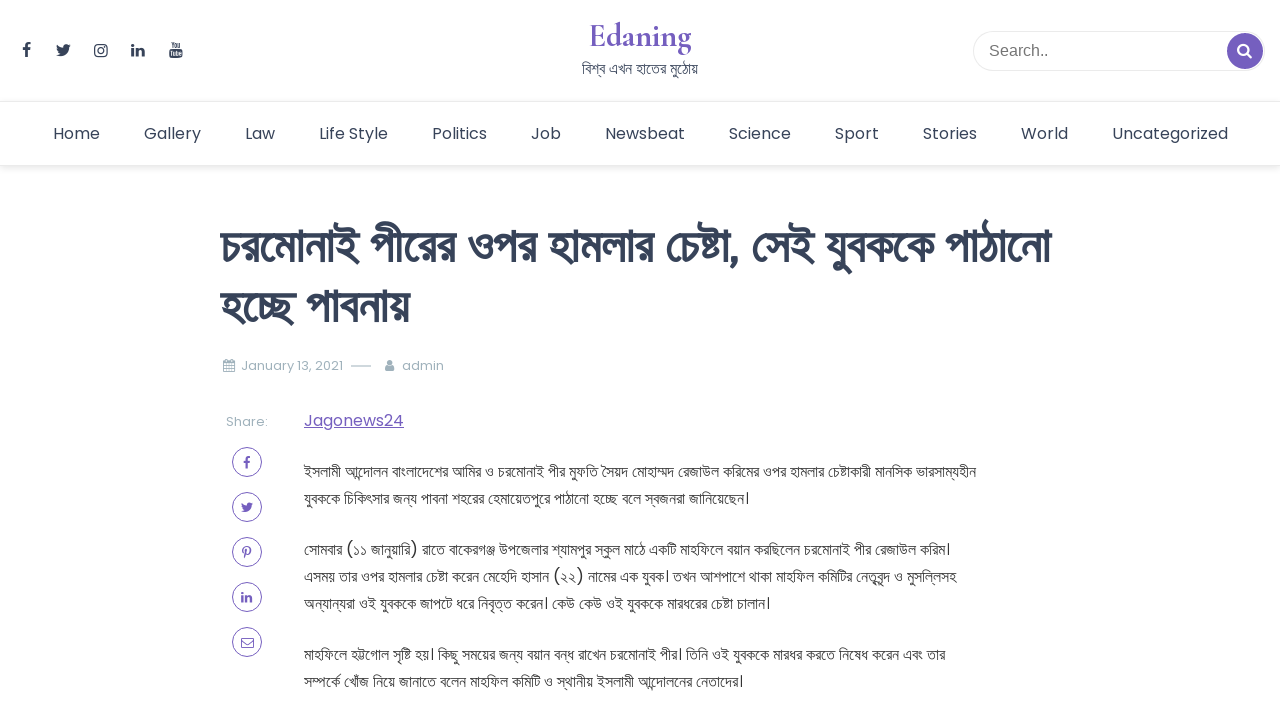

--- FILE ---
content_type: text/html; charset=UTF-8
request_url: https://edaning.com/%E0%A6%9A%E0%A6%B0%E0%A6%AE%E0%A7%8B%E0%A6%A8%E0%A6%BE%E0%A6%87-%E0%A6%AA%E0%A7%80%E0%A6%B0%E0%A7%87%E0%A6%B0-%E0%A6%93%E0%A6%AA%E0%A6%B0-%E0%A6%B9%E0%A6%BE%E0%A6%AE%E0%A6%B2%E0%A6%BE%E0%A6%B0/
body_size: 19342
content:
<!doctype html>
<html lang="en-US">

<head>
    <meta charset="UTF-8">
    <meta name="description" content="বিশ্ব এখন হাতের মুঠোয়">
    <meta name="viewport" content="width=device-width, initial-scale=1">
    <meta name="color-scheme" content="light">
    <link rel="profile" href="https://gmpg.org/xfn/11">

    <style id="jetpack-boost-critical-css">@media all{ol,ul{box-sizing:border-box}.screen-reader-text{border:0;clip:rect(1px,1px,1px,1px);clip-path:inset(50%);height:1px;margin:-1px;overflow:hidden;padding:0;position:absolute;width:1px;word-wrap:normal!important}:where(figure){margin:0 0 1em}@font-face{font-family:fontello;font-weight:400;font-style:normal}[class^=icon-]:before{font-family:fontello;font-style:normal;font-weight:400;speak:never;display:inline-block;text-decoration:inherit;width:1em;margin-right:.2em;text-align:center;font-variant:normal;text-transform:none;line-height:1em;margin-left:.2em;-webkit-font-smoothing:antialiased;-moz-osx-font-smoothing:grayscale}.icon-mail:before{content:""}.icon-up-open:before{content:""}.icon-search:before{content:""}.icon-user:before{content:""}.icon-calendar:before{content:""}.icon-facebook:before{content:""}.icon-linkedin:before{content:""}.icon-youtube-play:before{content:""}.icon-instagram:before{content:""}.icon-pinterest:before{content:""}.icon-twitter:before{content:""}html{line-height:1.5em!important;-webkit-text-size-adjust:100%}body{margin:0}h1{font-size:2em;margin:.67em 0}hr{box-sizing:content-box;height:0;overflow:visible}a{background-color:#fff0}strong{font-weight:bolder}img{border-style:none}button,input{font-family:inherit;font-size:100%;line-height:1.15;margin:0}button,input{overflow:visible}button{text-transform:none}[type=submit],button{-webkit-appearance:button}body,button,input{font-family:-apple-system,BlinkMacSystemFont,"Segoe UI",Roboto,Oxygen-Sans,Ubuntu,Cantarell,"Helvetica Neue",sans-serif;font-size:1rem;line-height:1.5}h1,h2,h5{clear:both}h1,h2,h5{font-family:"Playfair Display",sans-serif}h1,h2{margin:10px 0 20px 0}h5{margin:0 0 10px 0}h1{font-weight:600;font-size:3rem;line-height:1.25}h2{font-weight:600;font-size:2rem;line-height:1.35}h5{font-weight:600;font-size:1.35rem;line-height:1.25}p{margin-bottom:1.5em}i{font-style:italic}*,::after,::before{box-sizing:inherit}html{box-sizing:border-box}body{background:#fff}hr{background-color:#ccc;border:0;height:1px;margin-bottom:1.5em}ol,ul{margin:0 0 1.5em 2em;padding:0}ul{list-style:disc}ol{list-style:decimal}img{height:auto;max-width:100%}figure{margin:1em 0}button{border:1px solid;border-color:#ccc #ccc #bbb;border-radius:3px;background:#e6e6e6;color:rgb(0 0 0/.8);line-height:1;padding:10px 30px;width:auto}input[type=text]{color:var(--grey-color);border:1px solid #ccc;border-radius:3px;padding:3px}a{text-decoration:none;display:inline-block;vertical-align:top;color:var(--primary-color)}.main-navigation ul{margin:0;padding:0}.main-navigation li{position:relative;display:inline-block;margin-bottom:0}.main-navigation ul li a{display:block;padding:8px 20px;position:relative;z-index:99}.main-navigation li>a{position:relative}.menu-toggle{display:block}@media screen and (min-width:37.5em){.menu-toggle{display:none}}.screen-reader-text{border:0;clip:rect(1px,1px,1px,1px);clip-path:inset(50%);height:1px;margin:-1px;overflow:hidden;padding:0;position:absolute!important;width:1px;word-wrap:normal!important}iframe{max-width:100%}:root{--primary-color:#755fbf;--text-color:#333;--light-color:#ffffff;--dark-color:#374359;--grey-color:#a0b2bc}:after,:before{font-weight:600}.post-content article a{text-decoration:underline}.news-snippet a.readmore:after,.readmore{color:var(--primary-color)}.single-post .info .post-author,.single-post .info .post-author a,.single-post .info .post-date,.single-post .info .post-date a{color:var(--grey-color)}.header-layout-4 .social-links a,.main-navigation ul li a,.news-title a,.site-description,strong{color:var(--dark-color)}p{color:var(--text-color)}.news-snippet .info a,.news-snippet .info ul li,.news-snippet .info ul li a{color:var(--grey-color)}aside a{color:var(--dark-color)}.post-content article a,p a{color:var(--primary-color)}#scrollTop{background-color:var(--primary-color)}#nav-icon span{background-color:var(--dark-color)}#scrollTop{background-color:var(--primary-color)}#masthead{background-color:var(--light-color)}.sticky-top{position:absolute;left:0;right:0}input{width:100%}.container{max-width:1140px;margin:0 auto;padding:0 15px}.social-links{margin:0;padding:0;list-style:none;display:flex;flex-wrap:wrap}.social-links li{margin:0 15px 0 0!important}.social-links li:last-child{margin:0!important}header#masthead{background-size:cover;background-position:center;background-repeat:no-repeat}header .bottom-header .main-navigation ul li:first-child a{padding-left:0}.sticky-top{border-bottom:1px solid #00000014;box-shadow:0 2px 7px 0 rgb(0 0 0/10%);background:var(--light-color);z-index:100}.header-layout-4 .site-branding{width:auto;margin:0 auto;text-align:center}.header-layout-4 .main-navigation ul{text-align:center}.header-layout-4 .bottom-header .main-navigation ul li:first-child a{padding-left:20px}.header-layout-4 .bottom-header .site-branding{margin:0}.header-layout-4 form.header-search{margin:0 0 0 auto}.header-layout-4 .header-search,.header-layout-4 .site-branding,.header-layout-4 .social-links{width:33.3333%}.header-layout-4 .header-search input{float:right;width:70%}.header-wrapper .container{display:flex;justify-content:space-between;align-items:center}.site-branding{width:400px}.site-description,.site-title{margin:0;line-height:1.5}.site-description{margin-top:5px}.site-title{font-weight:700;line-height:1em}.site-title a{text-decoration:none}.menu-toggle{border:0!important;background:0 0!important;padding:0!important}.middle-header{padding:20px 0}.bottom-header{padding:10px 0;border-top:1px solid #00000014}.bottom-header .site-branding{display:none}.top-banner-section{display:flex}.top-banner-section img{width:100%}form.header-search{position:relative;width:250px}form.header-search input{border:1px solid #00000014;height:40px;padding:10px 15px;border-radius:1000px;padding-right:45px}form.header-search button{position:absolute;top:50%;transform:translateY(-50%);right:2px;bottom:0;padding:0;width:36px;height:36px;border-radius:1000px;background:no-repeat;border:none;background-color:var(--primary-color);color:var(--light-color)}.social-links li a{color:var(--light-color)}#nav-icon{width:26px;height:24px;position:relative;margin:10px auto;-webkit-transform:rotate(0);-moz-transform:rotate(0);-o-transform:rotate(0);transform:rotate(0)}#nav-icon span{display:block;position:absolute;height:2px;width:100%;opacity:1;left:0;-webkit-transform:rotate(0);-moz-transform:rotate(0);-o-transform:rotate(0);transform:rotate(0)}#nav-icon span:first-child{top:0}#nav-icon span:nth-child(2),#nav-icon span:nth-child(3){top:9px}#nav-icon span:nth-child(4){top:18px}h1.page-title{margin:0 0 20px 0;overflow-wrap:break-word}.list-inline>li{display:inline-block;vertical-align:middle}figure.feature-image{padding:0 0 20px 0}figure.feature-image img{width:100%}.info{font-size:.8rem;color:var(--grey-color);margin-bottom:7px}.info ul{margin:0}.info ul li{padding:0 15px 0 0;margin:0 0 8px}.info a{color:var(--grey-color)}.info .author-image{float:left;margin-right:10px}.list-inline{list-style:none;padding-left:0}.news-title{margin:0 0 15px 0}.row:after,.row:before{display:table;content:" ";clear:both}.row{margin-right:-15px;margin-left:-15px}.news-snippet{float:left;height:100%;width:100%;background-color:var(--light-color)}.news-snippet .summary{padding:20px;color:var(--text-color)}.news-snippet .featured-image{padding-left:0;padding-right:0;display:block}.news-snippet .featured-image img{width:100%;display:block}.news-snippet .summary{width:100%;float:left}.news-snippet a.readmore{display:block;position:relative;font-size:.85rem}.news-snippet a.readmore:after{content:"";font-family:fontello;margin:0 0 0 4px;font-size:13px}.detail-content .single-post article{display:flex;margin:0 0 1em}.detail-content .single-post article .inner-social{width:10%;padding:5px 30px 0 0}.detail-content .single-post article .inner-social .inner-social-share{position:sticky;top:40px}.detail-content .single-post article .inner-social .inner-social-share ul{text-align:center}.detail-content .single-post article .inner-social .inner-social-share ul li{display:block;margin:15px 0;padding:0}.detail-content .single-post article .inner-social .inner-social-share ul li a{border:1px solid var(--primary-color);width:30px;height:30px;border-radius:50%;line-height:30px}.detail-content .single-post article .inner-article-content{width:80%}.site-footer a{text-decoration:none;color:var(--dark-color)}.copyright-info{color:var(--dark-color);font-size:.85rem}.copyright-info a{text-decoration:underline}.page-title{color:var(--dark-color)}.inside-page{padding:50px 0}.inside-page .main-title{margin:0 0 30px}.full-width-view{max-width:840px;margin:0 auto}#scrollTop{display:none;opacity:.8;position:fixed;bottom:30px;right:30px;z-index:99;border:none;outline:0;color:#fff;padding:3px 6px 6px 6px;width:35px;height:35px;border-radius:4px}.single-post .post-author{position:relative;padding:0 15px 0 10px}.single-post .post-author:before{content:"";position:absolute;top:50%;transform:translateY(-50%);left:-20px;width:20px;height:1px;background-color:var(--grey-color)}.single-post .post-date{padding:0 25px 0 0}.related-posts{margin:50px 0 20px}.related-posts .news-snippet{border:1px solid #00000014;display:flex;margin-bottom:30px}.related-posts .news-snippet .featured-image{width:25%}.related-posts .news-snippet .featured-image img{height:100%;object-fit:cover}@media (max-width:991px){h1{font-size:2.5rem}h2{font-size:2rem}h5{font-size:1.15rem}.header-layout-4 .site-branding{display:none}.header-layout-4 .middle-header{border-bottom:1px solid #00000012;padding:10px 0}.header-layout-4 .site-branding,.header-layout-4 .social-links{width:auto}.header-layout-4 .header-search input{width:100%}.header-layout-4 form.header-search{width:140px}.header-layout-4 .main-navigation ul.menu,.header-layout-4 .site-branding{text-align:left}.bottom-header{padding:20px 0;border:0}.bottom-header .container{display:flex;flex-wrap:wrap;justify-content:space-between;align-items:center}.bottom-header .site-branding{display:block}.header-layout-4 .bottom-header .main-navigation ul li:first-child a,.main-navigation ul li a{padding:10px 0;width:100%}.main-navigation li{display:block}.main-navigation .menu{display:none;position:absolute;top:100%;left:0;right:0;box-shadow:0 0 10px 0 rgb(0 0 0/.1);padding:0 15px;z-index:99999;background-color:var(--light-color)}.menu-toggle{display:block}}@media (max-width:767px){.header-layout-4 .site-branding,.site-branding{width:250px}.site-title{font-size:2rem!important}form.header-search{width:140px}.copyright-info{margin-bottom:15px}.detail-content .single-post article{display:block;margin:0 0 1em}.detail-content .single-post article .inner-social{width:100%;margin:15px 0}.detail-content .single-post article .inner-social .inner-social-share ul{text-align:left}.detail-content .single-post article .inner-social .inner-social-share ul li{display:inline-block;margin:0 5px 0 0;padding:0;text-align:center}.detail-content .single-post article .inner-article-content{width:100%}}a{text-decoration:none}h1,h2,h5{color:#323d52}body #primary{margin-top:0!important}body .site-footer a{color:#323d52}body{font-family:Poppins}.post-content article a{word-break:break-word}.site-title{display:none}.copyright-info{display:none}.news-title a{font-size:60%;font-weight:700}.related-posts .news-title a{font-size:90%}.social-links a{color:red!important}.news-snippet{border-bottom-left-radius:20px}.news-snippet .featured-image{overflow:hidden}.related-posts .news-snippet{display:block}.related-posts .news-snippet .featured-image{width:100%;height:auto}.related-posts .news-snippet .featured-image img{display:inline}.related-posts .news-snippet{border:none;box-shadow:none}.full-width-view{max-width:1210px;margin:0}figure.feature-image{text-align:center}figure.feature-image img{width:100%}h1.page-title{font-size:30px;text-align:center}.info{font-size:1rem}.info ul{text-align:center}.post-holder .info ul{text-align:left}@media (min-width:768px){.detail-content .single-post article{border:1px solid #00000014;border-top:none;padding-bottom:20px}}aside.right-sidebar{position:sticky;top:0;overflow:hidden}#included-files-fie-on-wp-footer{display:none}}@media all{:root{--bs-font-sans-serif:system-ui,-apple-system,"Segoe UI",Roboto,"Helvetica Neue",Arial,"Noto Sans","Liberation Sans",sans-serif,"Apple Color Emoji","Segoe UI Emoji","Segoe UI Symbol","Noto Color Emoji";--bs-body-font-family:var(--bs-font-sans-serif);--bs-body-font-size:1rem;--bs-body-font-weight:400;--bs-body-line-height:1.5;--bs-body-color:#212529;--bs-body-bg:#fff}*{box-sizing:border-box}@media (prefers-reduced-motion:no-preference){:root{scroll-behavior:smooth}}body{margin:0;font-family:var(--bs-body-font-family);font-size:var(--bs-body-font-size);font-weight:var(--bs-body-font-weight);line-height:var(--bs-body-line-height);color:var(--bs-body-color);text-align:var(--bs-body-text-align);background-color:var(--bs-body-bg);-webkit-text-size-adjust:100%}hr{margin:1rem 0;color:inherit;background-color:currentColor;border:0;opacity:.25}hr:not([size]){height:1px}h1,h2,h5{margin-top:0;margin-bottom:.5rem;font-weight:500;line-height:1.2}h1{font-size:calc(1.375rem + 1.5vw)}@media (min-width:1200px){h1{font-size:2.5rem}}h2{font-size:calc(1.325rem + .9vw)}@media (min-width:1200px){h2{font-size:2rem}}h5{font-size:1.25rem}p{margin-top:0;margin-bottom:1rem}ol,ul{padding-left:2rem}ol,ul{margin-top:0;margin-bottom:1rem}strong{font-weight:bolder}a{color:#0d6efd;text-decoration:underline}figure{margin:0 0 1rem}img{vertical-align:middle}button{border-radius:0}button,input{margin:0;font-family:inherit;font-size:inherit;line-height:inherit}button{text-transform:none}[type=submit],button{-webkit-appearance:button}iframe{border:0}.list-inline{padding-left:0;list-style:none}.container{width:100%;padding-right:var(--bs-gutter-x,.75rem);padding-left:var(--bs-gutter-x,.75rem);margin-right:auto;margin-left:auto}@media (min-width:576px){.container{max-width:540px}}@media (min-width:768px){.container{max-width:720px}}@media (min-width:992px){.container{max-width:960px}}@media (min-width:1200px){.container{max-width:1140px}}@media (min-width:1400px){.container{max-width:1320px}}.row{--bs-gutter-x:1.5rem;--bs-gutter-y:0;display:flex;flex-wrap:wrap;margin-top:calc(var(--bs-gutter-y)*-1);margin-right:calc(var(--bs-gutter-x)*-.5);margin-left:calc(var(--bs-gutter-x)*-.5)}.row>*{flex-shrink:0;width:100%;max-width:100%;padding-right:calc(var(--bs-gutter-x)*.5);padding-left:calc(var(--bs-gutter-x)*.5);margin-top:var(--bs-gutter-y)}.col-12{flex:0 0 auto;width:100%}@media (min-width:768px){.col-md-4{flex:0 0 auto;width:33.33333333%}.col-md-8{flex:0 0 auto;width:66.66666667%}}.sticky-top{position:-webkit-sticky;position:sticky;top:0;z-index:1020}.d-flex{display:flex!important}.flex-row{flex-direction:row!important}.justify-content-between{justify-content:space-between!important}.mt-3{margin-top:1rem!important}}</style><meta name='robots' content='index, follow, max-image-preview:large, max-snippet:-1, max-video-preview:-1' />
	<style>img:is([sizes="auto" i], [sizes^="auto," i]) { contain-intrinsic-size: 3000px 1500px }</style>
	
	<!-- This site is optimized with the Yoast SEO plugin v25.6 - https://yoast.com/wordpress/plugins/seo/ -->
	<title>চরমোনাই পীরের ওপর হামলার চেষ্টা, সেই যুবককে পাঠানো হচ্ছে পাবনায় - Edaning</title>
	<meta name="description" content="বিশ্ব এখন হাতের মুঠোয়" />
	<link rel="canonical" href="https://edaning.com/চরমোনাই-পীরের-ওপর-হামলার/" />
	<meta property="og:locale" content="en_US" />
	<meta property="og:type" content="article" />
	<meta property="og:title" content="চরমোনাই পীরের ওপর হামলার চেষ্টা, সেই যুবককে পাঠানো হচ্ছে পাবনায় - Edaning" />
	<meta property="og:description" content="বিশ্ব এখন হাতের মুঠোয়" />
	<meta property="og:url" content="https://edaning.com/চরমোনাই-পীরের-ওপর-হামলার/" />
	<meta property="og:site_name" content="Edaning" />
	<meta property="article:published_time" content="2021-01-13T09:09:09+00:00" />
	<meta property="og:image" content="https://edaning.com/wp-content/uploads/2021/01/borisal-1-20210112220106-3.jpg" />
	<meta property="og:image:width" content="750" />
	<meta property="og:image:height" content="390" />
	<meta property="og:image:type" content="image/jpeg" />
	<meta name="author" content="admin" />
	<meta name="twitter:card" content="summary_large_image" />
	<meta name="twitter:label1" content="Written by" />
	<meta name="twitter:data1" content="admin" />
	<script data-jetpack-boost="ignore" type="application/ld+json" class="yoast-schema-graph">{"@context":"https://schema.org","@graph":[{"@type":"WebPage","@id":"https://edaning.com/%e0%a6%9a%e0%a6%b0%e0%a6%ae%e0%a7%8b%e0%a6%a8%e0%a6%be%e0%a6%87-%e0%a6%aa%e0%a7%80%e0%a6%b0%e0%a7%87%e0%a6%b0-%e0%a6%93%e0%a6%aa%e0%a6%b0-%e0%a6%b9%e0%a6%be%e0%a6%ae%e0%a6%b2%e0%a6%be%e0%a6%b0/","url":"https://edaning.com/%e0%a6%9a%e0%a6%b0%e0%a6%ae%e0%a7%8b%e0%a6%a8%e0%a6%be%e0%a6%87-%e0%a6%aa%e0%a7%80%e0%a6%b0%e0%a7%87%e0%a6%b0-%e0%a6%93%e0%a6%aa%e0%a6%b0-%e0%a6%b9%e0%a6%be%e0%a6%ae%e0%a6%b2%e0%a6%be%e0%a6%b0/","name":"চরমোনাই পীরের ওপর হামলার চেষ্টা, সেই যুবককে পাঠানো হচ্ছে পাবনায় - Edaning","isPartOf":{"@id":"https://edaning.com/#website"},"datePublished":"2021-01-13T09:09:09+00:00","author":{"@id":"https://edaning.com/#/schema/person/41058f1f41afe42c873f38d8e3a183bc"},"description":"বিশ্ব এখন হাতের মুঠোয়","breadcrumb":{"@id":"https://edaning.com/%e0%a6%9a%e0%a6%b0%e0%a6%ae%e0%a7%8b%e0%a6%a8%e0%a6%be%e0%a6%87-%e0%a6%aa%e0%a7%80%e0%a6%b0%e0%a7%87%e0%a6%b0-%e0%a6%93%e0%a6%aa%e0%a6%b0-%e0%a6%b9%e0%a6%be%e0%a6%ae%e0%a6%b2%e0%a6%be%e0%a6%b0/#breadcrumb"},"inLanguage":"en-US","potentialAction":[{"@type":"ReadAction","target":["https://edaning.com/%e0%a6%9a%e0%a6%b0%e0%a6%ae%e0%a7%8b%e0%a6%a8%e0%a6%be%e0%a6%87-%e0%a6%aa%e0%a7%80%e0%a6%b0%e0%a7%87%e0%a6%b0-%e0%a6%93%e0%a6%aa%e0%a6%b0-%e0%a6%b9%e0%a6%be%e0%a6%ae%e0%a6%b2%e0%a6%be%e0%a6%b0/"]}]},{"@type":"BreadcrumbList","@id":"https://edaning.com/%e0%a6%9a%e0%a6%b0%e0%a6%ae%e0%a7%8b%e0%a6%a8%e0%a6%be%e0%a6%87-%e0%a6%aa%e0%a7%80%e0%a6%b0%e0%a7%87%e0%a6%b0-%e0%a6%93%e0%a6%aa%e0%a6%b0-%e0%a6%b9%e0%a6%be%e0%a6%ae%e0%a6%b2%e0%a6%be%e0%a6%b0/#breadcrumb","itemListElement":[{"@type":"ListItem","position":1,"name":"Home","item":"https://edaning.com/"},{"@type":"ListItem","position":2,"name":"Blog","item":"https://edaning.com/blog/"},{"@type":"ListItem","position":3,"name":"চরমোনাই পীরের ওপর হামলার চেষ্টা, সেই যুবককে পাঠানো হচ্ছে পাবনায়"}]},{"@type":"WebSite","@id":"https://edaning.com/#website","url":"https://edaning.com/","name":"Edaning","description":"বিশ্ব এখন হাতের মুঠোয়","potentialAction":[{"@type":"SearchAction","target":{"@type":"EntryPoint","urlTemplate":"https://edaning.com/?s={search_term_string}"},"query-input":{"@type":"PropertyValueSpecification","valueRequired":true,"valueName":"search_term_string"}}],"inLanguage":"en-US"},{"@type":"Person","@id":"https://edaning.com/#/schema/person/41058f1f41afe42c873f38d8e3a183bc","name":"admin","image":{"@type":"ImageObject","inLanguage":"en-US","@id":"https://edaning.com/#/schema/person/image/","url":"https://secure.gravatar.com/avatar/4cc8c7c40e8e8b5c8127feacf456f978?s=96&d=mm&r=g","contentUrl":"https://secure.gravatar.com/avatar/4cc8c7c40e8e8b5c8127feacf456f978?s=96&d=mm&r=g","caption":"admin"},"url":"https://edaning.com/author/news_scraper/"}]}</script>
	<!-- / Yoast SEO plugin. -->


<link rel='dns-prefetch' href='//www.googletagmanager.com' />
<link rel='dns-prefetch' href='//fonts.googleapis.com' />
<link rel='preconnect' href='//i0.wp.com' />
<link rel="alternate" type="application/rss+xml" title="Edaning &raquo; Feed" href="https://edaning.com/feed/" />

<noscript><link rel='stylesheet' id='all-css-3642bd362a117695eb32a010d35f7df4' href='https://edaning.com/_jb_static/??88a2bf57ad' type='text/css' media='all' /></noscript><link rel='stylesheet' id='all-css-3642bd362a117695eb32a010d35f7df4' href='https://edaning.com/_jb_static/??88a2bf57ad' type='text/css' media="not all" data-media="all" onload="this.media=this.dataset.media; delete this.dataset.media; this.removeAttribute( 'onload' );" />
<style id='simple-press-style-inline-css'>


                :root {
                        --primary-color: #755fbf;
                        --secondary-color: #3a458c;
                        --text-color: #333333;
                        --light-color: #ffffff;
                        --dark-color: #374359;
                        --grey-color: #a0b2bc;
                }
                
                /* font family */
                body{ font: 400 16px Poppins; line-height: 1.7;}

                h1,h2,h3,h4,h5,h6{ font-family: Inika }                


                /* site title size */
                .site-title a{color: #755fbf;}
                .site-title{font-size: 2rem; font-family: Cormorant Garamond; }

                header .custom-logo{ width: 6rem; }

                /* container width */
                .container{max-width: 1400px; }

                
        
</style>
<style id='wp-emoji-styles-inline-css'>

	img.wp-smiley, img.emoji {
		display: inline !important;
		border: none !important;
		box-shadow: none !important;
		height: 1em !important;
		width: 1em !important;
		margin: 0 0.07em !important;
		vertical-align: -0.1em !important;
		background: none !important;
		padding: 0 !important;
	}
</style>
<style id='classic-theme-styles-inline-css'>
/*! This file is auto-generated */
.wp-block-button__link{color:#fff;background-color:#32373c;border-radius:9999px;box-shadow:none;text-decoration:none;padding:calc(.667em + 2px) calc(1.333em + 2px);font-size:1.125em}.wp-block-file__button{background:#32373c;color:#fff;text-decoration:none}
</style>
<style id='global-styles-inline-css'>
:root{--wp--preset--aspect-ratio--square: 1;--wp--preset--aspect-ratio--4-3: 4/3;--wp--preset--aspect-ratio--3-4: 3/4;--wp--preset--aspect-ratio--3-2: 3/2;--wp--preset--aspect-ratio--2-3: 2/3;--wp--preset--aspect-ratio--16-9: 16/9;--wp--preset--aspect-ratio--9-16: 9/16;--wp--preset--color--black: #000000;--wp--preset--color--cyan-bluish-gray: #abb8c3;--wp--preset--color--white: #ffffff;--wp--preset--color--pale-pink: #f78da7;--wp--preset--color--vivid-red: #cf2e2e;--wp--preset--color--luminous-vivid-orange: #ff6900;--wp--preset--color--luminous-vivid-amber: #fcb900;--wp--preset--color--light-green-cyan: #7bdcb5;--wp--preset--color--vivid-green-cyan: #00d084;--wp--preset--color--pale-cyan-blue: #8ed1fc;--wp--preset--color--vivid-cyan-blue: #0693e3;--wp--preset--color--vivid-purple: #9b51e0;--wp--preset--gradient--vivid-cyan-blue-to-vivid-purple: linear-gradient(135deg,rgba(6,147,227,1) 0%,rgb(155,81,224) 100%);--wp--preset--gradient--light-green-cyan-to-vivid-green-cyan: linear-gradient(135deg,rgb(122,220,180) 0%,rgb(0,208,130) 100%);--wp--preset--gradient--luminous-vivid-amber-to-luminous-vivid-orange: linear-gradient(135deg,rgba(252,185,0,1) 0%,rgba(255,105,0,1) 100%);--wp--preset--gradient--luminous-vivid-orange-to-vivid-red: linear-gradient(135deg,rgba(255,105,0,1) 0%,rgb(207,46,46) 100%);--wp--preset--gradient--very-light-gray-to-cyan-bluish-gray: linear-gradient(135deg,rgb(238,238,238) 0%,rgb(169,184,195) 100%);--wp--preset--gradient--cool-to-warm-spectrum: linear-gradient(135deg,rgb(74,234,220) 0%,rgb(151,120,209) 20%,rgb(207,42,186) 40%,rgb(238,44,130) 60%,rgb(251,105,98) 80%,rgb(254,248,76) 100%);--wp--preset--gradient--blush-light-purple: linear-gradient(135deg,rgb(255,206,236) 0%,rgb(152,150,240) 100%);--wp--preset--gradient--blush-bordeaux: linear-gradient(135deg,rgb(254,205,165) 0%,rgb(254,45,45) 50%,rgb(107,0,62) 100%);--wp--preset--gradient--luminous-dusk: linear-gradient(135deg,rgb(255,203,112) 0%,rgb(199,81,192) 50%,rgb(65,88,208) 100%);--wp--preset--gradient--pale-ocean: linear-gradient(135deg,rgb(255,245,203) 0%,rgb(182,227,212) 50%,rgb(51,167,181) 100%);--wp--preset--gradient--electric-grass: linear-gradient(135deg,rgb(202,248,128) 0%,rgb(113,206,126) 100%);--wp--preset--gradient--midnight: linear-gradient(135deg,rgb(2,3,129) 0%,rgb(40,116,252) 100%);--wp--preset--font-size--small: 13px;--wp--preset--font-size--medium: 20px;--wp--preset--font-size--large: 36px;--wp--preset--font-size--x-large: 42px;--wp--preset--spacing--20: 0.44rem;--wp--preset--spacing--30: 0.67rem;--wp--preset--spacing--40: 1rem;--wp--preset--spacing--50: 1.5rem;--wp--preset--spacing--60: 2.25rem;--wp--preset--spacing--70: 3.38rem;--wp--preset--spacing--80: 5.06rem;--wp--preset--shadow--natural: 6px 6px 9px rgba(0, 0, 0, 0.2);--wp--preset--shadow--deep: 12px 12px 50px rgba(0, 0, 0, 0.4);--wp--preset--shadow--sharp: 6px 6px 0px rgba(0, 0, 0, 0.2);--wp--preset--shadow--outlined: 6px 6px 0px -3px rgba(255, 255, 255, 1), 6px 6px rgba(0, 0, 0, 1);--wp--preset--shadow--crisp: 6px 6px 0px rgba(0, 0, 0, 1);}:where(.is-layout-flex){gap: 0.5em;}:where(.is-layout-grid){gap: 0.5em;}body .is-layout-flex{display: flex;}.is-layout-flex{flex-wrap: wrap;align-items: center;}.is-layout-flex > :is(*, div){margin: 0;}body .is-layout-grid{display: grid;}.is-layout-grid > :is(*, div){margin: 0;}:where(.wp-block-columns.is-layout-flex){gap: 2em;}:where(.wp-block-columns.is-layout-grid){gap: 2em;}:where(.wp-block-post-template.is-layout-flex){gap: 1.25em;}:where(.wp-block-post-template.is-layout-grid){gap: 1.25em;}.has-black-color{color: var(--wp--preset--color--black) !important;}.has-cyan-bluish-gray-color{color: var(--wp--preset--color--cyan-bluish-gray) !important;}.has-white-color{color: var(--wp--preset--color--white) !important;}.has-pale-pink-color{color: var(--wp--preset--color--pale-pink) !important;}.has-vivid-red-color{color: var(--wp--preset--color--vivid-red) !important;}.has-luminous-vivid-orange-color{color: var(--wp--preset--color--luminous-vivid-orange) !important;}.has-luminous-vivid-amber-color{color: var(--wp--preset--color--luminous-vivid-amber) !important;}.has-light-green-cyan-color{color: var(--wp--preset--color--light-green-cyan) !important;}.has-vivid-green-cyan-color{color: var(--wp--preset--color--vivid-green-cyan) !important;}.has-pale-cyan-blue-color{color: var(--wp--preset--color--pale-cyan-blue) !important;}.has-vivid-cyan-blue-color{color: var(--wp--preset--color--vivid-cyan-blue) !important;}.has-vivid-purple-color{color: var(--wp--preset--color--vivid-purple) !important;}.has-black-background-color{background-color: var(--wp--preset--color--black) !important;}.has-cyan-bluish-gray-background-color{background-color: var(--wp--preset--color--cyan-bluish-gray) !important;}.has-white-background-color{background-color: var(--wp--preset--color--white) !important;}.has-pale-pink-background-color{background-color: var(--wp--preset--color--pale-pink) !important;}.has-vivid-red-background-color{background-color: var(--wp--preset--color--vivid-red) !important;}.has-luminous-vivid-orange-background-color{background-color: var(--wp--preset--color--luminous-vivid-orange) !important;}.has-luminous-vivid-amber-background-color{background-color: var(--wp--preset--color--luminous-vivid-amber) !important;}.has-light-green-cyan-background-color{background-color: var(--wp--preset--color--light-green-cyan) !important;}.has-vivid-green-cyan-background-color{background-color: var(--wp--preset--color--vivid-green-cyan) !important;}.has-pale-cyan-blue-background-color{background-color: var(--wp--preset--color--pale-cyan-blue) !important;}.has-vivid-cyan-blue-background-color{background-color: var(--wp--preset--color--vivid-cyan-blue) !important;}.has-vivid-purple-background-color{background-color: var(--wp--preset--color--vivid-purple) !important;}.has-black-border-color{border-color: var(--wp--preset--color--black) !important;}.has-cyan-bluish-gray-border-color{border-color: var(--wp--preset--color--cyan-bluish-gray) !important;}.has-white-border-color{border-color: var(--wp--preset--color--white) !important;}.has-pale-pink-border-color{border-color: var(--wp--preset--color--pale-pink) !important;}.has-vivid-red-border-color{border-color: var(--wp--preset--color--vivid-red) !important;}.has-luminous-vivid-orange-border-color{border-color: var(--wp--preset--color--luminous-vivid-orange) !important;}.has-luminous-vivid-amber-border-color{border-color: var(--wp--preset--color--luminous-vivid-amber) !important;}.has-light-green-cyan-border-color{border-color: var(--wp--preset--color--light-green-cyan) !important;}.has-vivid-green-cyan-border-color{border-color: var(--wp--preset--color--vivid-green-cyan) !important;}.has-pale-cyan-blue-border-color{border-color: var(--wp--preset--color--pale-cyan-blue) !important;}.has-vivid-cyan-blue-border-color{border-color: var(--wp--preset--color--vivid-cyan-blue) !important;}.has-vivid-purple-border-color{border-color: var(--wp--preset--color--vivid-purple) !important;}.has-vivid-cyan-blue-to-vivid-purple-gradient-background{background: var(--wp--preset--gradient--vivid-cyan-blue-to-vivid-purple) !important;}.has-light-green-cyan-to-vivid-green-cyan-gradient-background{background: var(--wp--preset--gradient--light-green-cyan-to-vivid-green-cyan) !important;}.has-luminous-vivid-amber-to-luminous-vivid-orange-gradient-background{background: var(--wp--preset--gradient--luminous-vivid-amber-to-luminous-vivid-orange) !important;}.has-luminous-vivid-orange-to-vivid-red-gradient-background{background: var(--wp--preset--gradient--luminous-vivid-orange-to-vivid-red) !important;}.has-very-light-gray-to-cyan-bluish-gray-gradient-background{background: var(--wp--preset--gradient--very-light-gray-to-cyan-bluish-gray) !important;}.has-cool-to-warm-spectrum-gradient-background{background: var(--wp--preset--gradient--cool-to-warm-spectrum) !important;}.has-blush-light-purple-gradient-background{background: var(--wp--preset--gradient--blush-light-purple) !important;}.has-blush-bordeaux-gradient-background{background: var(--wp--preset--gradient--blush-bordeaux) !important;}.has-luminous-dusk-gradient-background{background: var(--wp--preset--gradient--luminous-dusk) !important;}.has-pale-ocean-gradient-background{background: var(--wp--preset--gradient--pale-ocean) !important;}.has-electric-grass-gradient-background{background: var(--wp--preset--gradient--electric-grass) !important;}.has-midnight-gradient-background{background: var(--wp--preset--gradient--midnight) !important;}.has-small-font-size{font-size: var(--wp--preset--font-size--small) !important;}.has-medium-font-size{font-size: var(--wp--preset--font-size--medium) !important;}.has-large-font-size{font-size: var(--wp--preset--font-size--large) !important;}.has-x-large-font-size{font-size: var(--wp--preset--font-size--x-large) !important;}
:where(.wp-block-post-template.is-layout-flex){gap: 1.25em;}:where(.wp-block-post-template.is-layout-grid){gap: 1.25em;}
:where(.wp-block-columns.is-layout-flex){gap: 2em;}:where(.wp-block-columns.is-layout-grid){gap: 2em;}
:root :where(.wp-block-pullquote){font-size: 1.5em;line-height: 1.6;}
</style>
<noscript><link rel='stylesheet' id='simple-press-googlefonts-css' href='https://fonts.googleapis.com/css?family=Poppins%3A200%2C300%2C400%2C500%2C600%2C700%2C800%2C900%7CInika%3A200%2C300%2C400%2C500%2C600%2C700%2C800%2C900%7CCormorant+Garamond%3A200%2C300%2C400%2C500%2C600%2C700%2C800%2C900%7C&#038;ver=6.7.2' media='all' />
</noscript><link rel='stylesheet' id='simple-press-googlefonts-css' href='https://fonts.googleapis.com/css?family=Poppins%3A200%2C300%2C400%2C500%2C600%2C700%2C800%2C900%7CInika%3A200%2C300%2C400%2C500%2C600%2C700%2C800%2C900%7CCormorant+Garamond%3A200%2C300%2C400%2C500%2C600%2C700%2C800%2C900%7C&#038;ver=6.7.2' media="not all" data-media="all" onload="this.media=this.dataset.media; delete this.dataset.media; this.removeAttribute( 'onload' );" />




<!-- Google tag (gtag.js) snippet added by Site Kit -->
<!-- Google Analytics snippet added by Site Kit -->


<link rel="https://api.w.org/" href="https://edaning.com/wp-json/" /><link rel="alternate" title="JSON" type="application/json" href="https://edaning.com/wp-json/wp/v2/posts/20218" /><link rel="EditURI" type="application/rsd+xml" title="RSD" href="https://edaning.com/xmlrpc.php?rsd" />
<meta name="generator" content="WordPress 6.7.2" />
<link rel='shortlink' href='https://edaning.com/?p=20218' />
<link rel="alternate" title="oEmbed (JSON)" type="application/json+oembed" href="https://edaning.com/wp-json/oembed/1.0/embed?url=https%3A%2F%2Fedaning.com%2F%25e0%25a6%259a%25e0%25a6%25b0%25e0%25a6%25ae%25e0%25a7%258b%25e0%25a6%25a8%25e0%25a6%25be%25e0%25a6%2587-%25e0%25a6%25aa%25e0%25a7%2580%25e0%25a6%25b0%25e0%25a7%2587%25e0%25a6%25b0-%25e0%25a6%2593%25e0%25a6%25aa%25e0%25a6%25b0-%25e0%25a6%25b9%25e0%25a6%25be%25e0%25a6%25ae%25e0%25a6%25b2%25e0%25a6%25be%25e0%25a6%25b0%2F" />
<link rel="alternate" title="oEmbed (XML)" type="text/xml+oembed" href="https://edaning.com/wp-json/oembed/1.0/embed?url=https%3A%2F%2Fedaning.com%2F%25e0%25a6%259a%25e0%25a6%25b0%25e0%25a6%25ae%25e0%25a7%258b%25e0%25a6%25a8%25e0%25a6%25be%25e0%25a6%2587-%25e0%25a6%25aa%25e0%25a7%2580%25e0%25a6%25b0%25e0%25a7%2587%25e0%25a6%25b0-%25e0%25a6%2593%25e0%25a6%25aa%25e0%25a6%25b0-%25e0%25a6%25b9%25e0%25a6%25be%25e0%25a6%25ae%25e0%25a6%25b2%25e0%25a6%25be%25e0%25a6%25b0%2F&#038;format=xml" />
<meta name="generator" content="Site Kit by Google 1.158.0" />    <!-- Global site tag (gtag.js) - Google Analytics -->
    
    
    <!-- Google Tag Manager -->
    
    <!-- End Google Tag Manager -->
</head>


<body class="post-template-default single single-post postid-20218 single-format-standard">
        <!-- Google Tag Manager (noscript) -->
    <noscript><iframe src="https://www.googletagmanager.com/ns.html?id=GTM-P73DQNS" height="0" width="0" style="display:none;visibility:hidden"></iframe></noscript>
    <!-- End Google Tag Manager (noscript) -->
    <div id="page" class="site">
        <a class="skip-link screen-reader-text" href="#primary">Skip to content</a>

        <header id="masthead" class="site-header">
            <div class="header-layout-4">
	<div class="middle-header header-wrapper">
		<div class="container">
			<ul class="social-links">
        <li><a target="_blank" rel="noreferrer noopener" href="https://facebook.com"><span
                class="icon-facebook"></span></a></li>
            <li><a target="_blank" rel="noreferrer noopener"
            href="https://twitter.com"><span class="icon-twitter"></span></a>
    </li>
            <li><a target="_blank" rel="noreferrer noopener"
            href="https://instagram.com"><span
                class="icon-instagram"></span></a></li>
            <li><a target="_blank" rel="noreferrer noopener"
            href="https://linkdin.com"><span
                class="icon-linkedin"></span></a></li>
            <li><a target="_blank" rel="noreferrer noopener"
            href="https://youtube.com"><span
                class="icon-youtube-play"></span></a></li>
    
        
</ul>

			<div class="site-branding">
				<div class="site-title"><a href="https://edaning.com" rel="home">Edaning</a></div>									<p class="site-description">বিশ্ব এখন হাতের মুঠোয়</p>
							</div><!-- .site-branding -->
			<form class="header-search" action="https://edaning.com">
	<input type="text" placeholder="Search.." name="s">
	<button type="submit"><i class="icon-search"></i></button>
</form> 
		</div>
	</div>
	<div class="sticky-top">
	<div class="bottom-header">
		<div class="container">
			<div class="site-branding">
				<div class="site-title"><a href="https://edaning.com" rel="home">Edaning</a></div>									<p class="site-description">বিশ্ব এখন হাতের মুঠোয়</p>
							</div><!-- .site-branding -->
			<nav id="site-navigation" class="main-navigation">
				<button class="menu-toggle" aria-controls="primary-menu" aria-expanded="false"><!-- Primary Menu -->
					<div id="nav-icon">
						<span></span>
						<span></span>
						<span></span>
						<span></span>
					</div>
				</button>
				<div class="menu-main-menu-items-container"><ul id="primary-menu" class="menu"><li id="menu-item-77" class="menu-item menu-item-type-custom menu-item-object-custom menu-item-home menu-item-77"><a href="https://edaning.com" title="												">Home</a></li>
<li id="menu-item-20350" class="menu-item menu-item-type-taxonomy menu-item-object-post_format menu-item-20350"><a href="https://edaning.com/type/gallery/">Gallery</a></li>
<li id="menu-item-20351" class="menu-item menu-item-type-taxonomy menu-item-object-category menu-item-20351"><a href="https://edaning.com/category/law/">Law</a></li>
<li id="menu-item-20352" class="menu-item menu-item-type-taxonomy menu-item-object-category menu-item-20352"><a href="https://edaning.com/category/life-style/">Life Style</a></li>
<li id="menu-item-20353" class="menu-item menu-item-type-taxonomy menu-item-object-category menu-item-20353"><a href="https://edaning.com/category/politics/">Politics</a></li>
<li id="menu-item-20354" class="menu-item menu-item-type-taxonomy menu-item-object-category menu-item-20354"><a href="https://edaning.com/category/job/">Job</a></li>
<li id="menu-item-20356" class="menu-item menu-item-type-taxonomy menu-item-object-post_tag menu-item-20356"><a href="https://edaning.com/tag/newsbeat/">Newsbeat</a></li>
<li id="menu-item-20357" class="menu-item menu-item-type-taxonomy menu-item-object-post_tag menu-item-20357"><a href="https://edaning.com/tag/science/">Science</a></li>
<li id="menu-item-20358" class="menu-item menu-item-type-taxonomy menu-item-object-post_tag menu-item-20358"><a href="https://edaning.com/tag/sport/">Sport</a></li>
<li id="menu-item-20359" class="menu-item menu-item-type-taxonomy menu-item-object-post_tag menu-item-20359"><a href="https://edaning.com/tag/stories/">Stories</a></li>
<li id="menu-item-20360" class="menu-item menu-item-type-taxonomy menu-item-object-post_tag menu-item-20360"><a href="https://edaning.com/tag/world/">World</a></li>
<li id="menu-item-20355" class="menu-item menu-item-type-taxonomy menu-item-object-category menu-item-20355"><a href="https://edaning.com/category/uncategorized/">Uncategorized</a></li>
</ul></div>			</nav><!-- #site-navigation -->
		</div>
		</div>
	</div>
</div>        </header><!-- #masthead -->




    </div>



    <div id="primary">


        <div class="top-banner-section">
            <img src="">
        </div>


        

        
        



<div class="inside-page content-area">
    <div class="container">
        <div class="row">

            <div class="col-12 col-md-8" id="main-content">
                <section class="page-section full-width-view">
                    <div class="detail-content">

                                                <h1 class="page-title">চরমোনাই পীরের ওপর হামলার চেষ্টা, সেই যুবককে পাঠানো হচ্ছে পাবনায়</h1>

<div class="single-post">

    
    <div class="info">
        <ul class="list-inline">
                         
                                <li class="post-date"><i class="icon-calendar"></i> <a
                    href="https://edaning.com/2021/01/13/">January 13, 2021</a>
                </li>
            
                            
                <li class="post-author"><i class="icon-user"></i>
                    <a class="url fn n" href="https://edaning.com/author/news_scraper/">
                                                                            <div class="author-image">
                                                            </div>
                                                admin                    </a>
                </li>
            

                                                                <li></li>
                               

                
               

        </ul>
        <ul class="list-inline">

            


            
            

        </ul>
    </div>





<div class="post-content">
    
                

    <article>
        <div class="inner-social">
                            <div class="inner-social-share">
                    <div class="info">
                            


	<ul class="list-inline">

		<li>Share:</li>

					<li><a href="https://www.facebook.com/sharer/sharer.php?u=https%3A%2F%2Fedaning.com%2F%25e0%25a6%259a%25e0%25a6%25b0%25e0%25a6%25ae%25e0%25a7%258b%25e0%25a6%25a8%25e0%25a6%25be%25e0%25a6%2587-%25e0%25a6%25aa%25e0%25a7%2580%25e0%25a6%25b0%25e0%25a7%2587%25e0%25a6%25b0-%25e0%25a6%2593%25e0%25a6%25aa%25e0%25a6%25b0-%25e0%25a6%25b9%25e0%25a6%25be%25e0%25a6%25ae%25e0%25a6%25b2%25e0%25a6%25be%25e0%25a6%25b0%2F" onclick="return ! window.open( this.href, fb, 'width=500, height=500' )">
			    <i class="icon-facebook"></i></a>
			</li>
		
					<li><a href="https://twitter.com/intent/tweet?text=চরমোনাই পীরের ওপর হামলার চেষ্টা, সেই যুবককে পাঠানো হচ্ছে পাবনায়&amp;url=https%3A%2F%2Fedaning.com%2F%25e0%25a6%259a%25e0%25a6%25b0%25e0%25a6%25ae%25e0%25a7%258b%25e0%25a6%25a8%25e0%25a6%25be%25e0%25a6%2587-%25e0%25a6%25aa%25e0%25a7%2580%25e0%25a6%25b0%25e0%25a7%2587%25e0%25a6%25b0-%25e0%25a6%2593%25e0%25a6%25aa%25e0%25a6%25b0-%25e0%25a6%25b9%25e0%25a6%25be%25e0%25a6%25ae%25e0%25a6%25b2%25e0%25a6%25be%25e0%25a6%25b0%2F&amp;via=" onclick="return ! window.open( this.href, twitter, 'width=500, height=500' )">
			   <i class="icon-twitter"></i></a>
			</li>
		
					<li><a href="http://pinterest.com/pin/create/button/?url=https%3A%2F%2Fedaning.com%2F%25e0%25a6%259a%25e0%25a6%25b0%25e0%25a6%25ae%25e0%25a7%258b%25e0%25a6%25a8%25e0%25a6%25be%25e0%25a6%2587-%25e0%25a6%25aa%25e0%25a7%2580%25e0%25a6%25b0%25e0%25a7%2587%25e0%25a6%25b0-%25e0%25a6%2593%25e0%25a6%25aa%25e0%25a6%25b0-%25e0%25a6%25b9%25e0%25a6%25be%25e0%25a6%25ae%25e0%25a6%25b2%25e0%25a6%25be%25e0%25a6%25b0%2F&amp;media=&amp;description=চরমোনাই পীরের ওপর হামলার চেষ্টা, সেই যুবককে পাঠানো হচ্ছে পাবনায়" onclick="return ! window.open( this.href, pinterest, 'width=500, height=500' )">
			    <i class="icon-pinterest"></i></a>
			</li>
		
					<li><a href="https://www.linkedin.com/shareArticle?mini=true&url=https%3A%2F%2Fedaning.com%2F%25e0%25a6%259a%25e0%25a6%25b0%25e0%25a6%25ae%25e0%25a7%258b%25e0%25a6%25a8%25e0%25a6%25be%25e0%25a6%2587-%25e0%25a6%25aa%25e0%25a7%2580%25e0%25a6%25b0%25e0%25a7%2587%25e0%25a6%25b0-%25e0%25a6%2593%25e0%25a6%25aa%25e0%25a6%25b0-%25e0%25a6%25b9%25e0%25a6%25be%25e0%25a6%25ae%25e0%25a6%25b2%25e0%25a6%25be%25e0%25a6%25b0%2F&title=চরমোনাই পীরের ওপর হামলার চেষ্টা, সেই যুবককে পাঠানো হচ্ছে পাবনায়" onclick="return ! window.open( this.href, linkedin, 'width=500, height=500' )">
			    <i class="icon-linkedin"></i></a>
			</li>
							<li><a href="mailto:?subject=চরমোনাই পীরের ওপর হামলার চেষ্টা, সেই যুবককে পাঠানো হচ্ছে পাবনায়&body=চরমোনাই পীরের ওপর হামলার চেষ্টা, সেই যুবককে পাঠানো হচ্ছে পাবনায় https%3A%2F%2Fedaning.com%2F%25e0%25a6%259a%25e0%25a6%25b0%25e0%25a6%25ae%25e0%25a7%258b%25e0%25a6%25a8%25e0%25a6%25be%25e0%25a6%2587-%25e0%25a6%25aa%25e0%25a7%2580%25e0%25a6%25b0%25e0%25a7%2587%25e0%25a6%25b0-%25e0%25a6%2593%25e0%25a6%25aa%25e0%25a6%25b0-%25e0%25a6%25b9%25e0%25a6%25be%25e0%25a6%25ae%25e0%25a6%25b2%25e0%25a6%25be%25e0%25a6%25b0%2F" target="_blank">
			    <i class="icon-mail"></i></a>
			</li>
		

	</ul>

                    </div>
                </div>
                    </div>
        <div class="inner-article-content">
        <p><a href="https://www.jagonews24.com/country/news/635750" target="_blank" rel="noopener noreferrer">Jagonews24</a></p>
<div class="content-details">
<p>ইসলামী আন্দোলন বাংলাদেশের আমির ও চরমোনাই পীর মুফতি সৈয়দ মোহাম্মদ রেজাউল করিমের ওপর হামলার চেষ্টাকারী মানসিক ভারসাম্যহীন যুবককে চিকিৎসার জন্য পাবনা শহরের হেমায়েতপুরে পাঠানো হচ্ছে বলে স্বজনরা জানিয়েছেন।</p>
<p>সোমবার (১১ জানুয়ারি) রাতে বাকেরগঞ্জ উপজেলার শ্যামপুর স্কুল মাঠে একটি মাহফিলে বয়ান করছিলেন চরমোনাই পীর রেজাউল করিম। এসময় তার ওপর হামলার চেষ্টা করেন মেহেদি হাসান (২২) নামের এক যুবক। তখন আশপাশে থাকা মাহফিল কমিটির নেতৃবৃন্দ ও মুসল্লিসহ অন্যান্যরা ওই যুবককে জাপটে ধরে নিবৃত্ত করেন। কেউ কেউ ওই যুবককে মারধরের চেষ্টা চালান।</p>
<p>মাহফিলে হট্টগোল সৃষ্টি হয়। কিছু সময়ের জন্য বয়ান বন্ধ রাখেন চরমোনাই পীর। তিনি ওই যুবককে মারধর করতে নিষেধ করেন এবং তার সম্পর্কে খোঁজ নিয়ে জানাতে বলেন মাহফিল কমিটি ও স্থানীয় ইসলামী আন্দোলনের নেতাদের।</p>
<p>পরে মাহফিল মঞ্চে উপস্থিত ওই যুবকের বাবা তার মানসিক ভারসাম্যহীন ছেলের কর্মকাণ্ডের জন্য ক্ষমা চান চরমোনাই পীর রেজাউল করিমের কাছে। তাকে ক্ষমা করে দেন চরমোনাই পীর। এরপর পরিবেশ স্বাভাবিক হয়।</p>
<p>মেহেদি হাসান বাকেরগঞ্জ উপজেলার রঙ্গশ্রী ইউনিয়নের শ্যামপুর গ্রামের খলিলুর রহমানের ছেলে। তিনি দীর্ঘদিন ধরে মানসিক রোগে ভুগছেন বলে তার স্বজনরা জানিয়েছেন।</p>
<p>স্বজনরা জনান, মেহেদি হাসান মানসিক ভারসাম্যহীন। তাকে সুস্থ করার জন্য চিকিৎসক, ওঝা ও ফকিরকে দেখানো হয়েছে। তাতে কাজ হয়নি। কিছুদিন ধরে তার স্বভাব আক্রমণাত্মক। দু’দিন আগে রঙ্গশ্রী ইউনিয়নের চেয়ারম্যান বশির উদ্দিন সিকদারকে দেখে বাঁশ নিয়ে তেড়ে যান মেহেদি হাসান। এরপর তাকে ঘরে আটকে রাখা হয়েছিল। সুযোগ পেয়ে সেখান থেকে পালিয়ে সোমবার রাতে শ্যামপুর স্কুল মাঠে চরমোনাই পীরের মাহফিলে হাজির হন। এরপর পীরের ওপর ওপর হামলার চেষ্টা করেন। পরে সেখান থেকে নিয়ে এসে মেহেদিকে ফের ঘরে আটকে রাখা হয়েছে।<br />স্বজনরা আরও জানান, ওই ঘটনার পর থেকে নানা জায়গা থেকে মেহেদি হাসানের পরিবারের কাছে ফোন আসছে। এসব কারণে মেহেদিকে চিকিৎসার জন্য পাবনা শহরের হেমায়েতপুরে মানসিক হাসপাতালে পাঠানোর সিদ্ধান্ত নিয়েছে তার পরিবারের সদস্যরা। দু-একদিনের মধ্যে তাকে সেখানে পাঠানো হবে।</p>
<p>ইসলামী আন্দোলন বাংলাদেশের কেন্দ্রীয় মিডিয়া উপ-কমিটির সদস্য কেএম শরীয়াতুল্লাহ জানান, সামাজিক যোগাযোগমাধ্যমে বিষয়টিকে একটি মহল ভিন্নভাবে ছড়ানোর চেষ্টা করছেন। সেসব কথায় কান না দেয়ার অনুরোধ জানিয়েছেন তিনি।</p>
<p>বাকেরগঞ্জ থানার ভারপ্রাপ্ত কর্মকর্তা (ওসি) মো. আলাউদ্দিন মিলন জানান, মেহেদি হাসান নামের ওই যুবক মানসিক রোগী। সে যেন আর এ ধরনের ঘটনা না পারে, সেজন্য পরিবারের সদস্যরা তাকে বাড়িতে পাহারা দিয়ে রেখেছেন। মঙ্গলবার সন্ধ্যায় মেহেদি হাসানের বাবা খলিলুর রহমানের সঙ্গে ফোনে যোগাযোগ করা হয়েছে। তিনি বলেছেন, মেহেদিকে চিকিৎসার জন্য পাবনার হেমায়েতপুরের মানসিক হাসপাতালে পাঠানোর সিদ্ধান্ত নেয়া হয়েছে। দু-একদিনের মধ্যে তাকে সেখানে ভর্তি করা হবে।</p>
<p><span style="color: #808080;"><em>সাইফ আমীন/এসআর/জিকেএস</em></span></p>
</div>
        </div>

          </article>

</div>



<div class="author-post clearfix">
                <div class="author-image">
            <a href="https://edaning.com/author/news_scraper/"><img alt='' src='https://secure.gravatar.com/avatar/4cc8c7c40e8e8b5c8127feacf456f978?s=75&#038;d=mm&#038;r=g' srcset='https://secure.gravatar.com/avatar/4cc8c7c40e8e8b5c8127feacf456f978?s=150&#038;d=mm&#038;r=g 2x' class='avatar avatar-75 photo' height='75' width='75' decoding='async'/></a>
        </div>
        <div class="author-details">
        <h4><a
            href="https://edaning.com/author/news_scraper/">admin</a>
        </h4>
        <p></p>
    </div>
</div>

</div>                                                

                    </div><!-- /.end of deatil-content -->


                </section> <!-- /.end of section -->


            </div>
            <div class="col-12 col-md-4">
                <aside id="secondary" class="right-sidebar">

                
<div class="related-posts">
            <h2 class="main-title"></h2>
        <div class="post-holder">
                            <div class="news-snippet">

                    
                    <div class="summary">
                        <h5 class="news-title">
                            <a href="https://edaning.com/%e0%a6%ad%e0%a6%be%e0%a6%b0%e0%a6%a4%e0%a7%87%e0%a6%b0-%e0%a6%97%e0%a6%a3%e0%a6%a4%e0%a6%a8%e0%a7%8d%e0%a6%a4%e0%a7%8d%e0%a6%b0-%e0%a6%a6%e0%a6%bf%e0%a6%ac%e0%a6%b8%e0%a7%87-%e0%a6%85%e0%a6%82/" rel="bookmark">
                                ভারতের গণতন্ত্র দিবসে অংশ নেবে সশস্ত্র বাহিনীর ১২২ সদস্য                            </a>
                        </h5>
                        <div class="d-flex flex-row mt-3 justify-content-between">

                        <div class="info">
                            <ul class="list-inline">




                                                                <li><i class="icon-calendar"></i> <a href="https://edaning.com/2021/01/13/">January 13, 2021</a>
                                </li>




                            </ul>
                        </div>


                        <a href="https://edaning.com/%e0%a6%ad%e0%a6%be%e0%a6%b0%e0%a6%a4%e0%a7%87%e0%a6%b0-%e0%a6%97%e0%a6%a3%e0%a6%a4%e0%a6%a8%e0%a7%8d%e0%a6%a4%e0%a7%8d%e0%a6%b0-%e0%a6%a6%e0%a6%bf%e0%a6%ac%e0%a6%b8%e0%a7%87-%e0%a6%85%e0%a6%82/" rel="bookmark" title="" class="readmore">
                            Read More                        </a>
                        </div>
                    </div>
                </div>
                            <div class="news-snippet">

                    
                    <div class="summary">
                        <h5 class="news-title">
                            <a href="https://edaning.com/%e0%a6%ac%e0%a6%be%e0%a6%b2%e0%a6%bf%e0%a6%95%e0%a6%be-%e0%a6%ac%e0%a6%bf%e0%a6%a6%e0%a7%8d%e0%a6%af%e0%a6%be%e0%a6%b2%e0%a7%9f%e0%a7%87-%e0%a6%ad%e0%a6%b0%e0%a7%8d%e0%a6%a4%e0%a6%bf%e0%a6%b0/" rel="bookmark">
                                বালিকা বিদ্যালয়ে ভর্তির তালিকায় ছেলের নাম                            </a>
                        </h5>
                        <div class="d-flex flex-row mt-3 justify-content-between">

                        <div class="info">
                            <ul class="list-inline">




                                                                <li><i class="icon-calendar"></i> <a href="https://edaning.com/2021/01/13/">January 13, 2021</a>
                                </li>




                            </ul>
                        </div>


                        <a href="https://edaning.com/%e0%a6%ac%e0%a6%be%e0%a6%b2%e0%a6%bf%e0%a6%95%e0%a6%be-%e0%a6%ac%e0%a6%bf%e0%a6%a6%e0%a7%8d%e0%a6%af%e0%a6%be%e0%a6%b2%e0%a7%9f%e0%a7%87-%e0%a6%ad%e0%a6%b0%e0%a7%8d%e0%a6%a4%e0%a6%bf%e0%a6%b0/" rel="bookmark" title="" class="readmore">
                            Read More                        </a>
                        </div>
                    </div>
                </div>
                            <div class="news-snippet">

                    
                    <div class="summary">
                        <h5 class="news-title">
                            <a href="https://edaning.com/%e0%a6%aa%e0%a6%be%e0%a6%81%e0%a6%9a-%e0%a6%b8%e0%a6%a6%e0%a6%b8%e0%a7%8d%e0%a6%af%e0%a7%87%e0%a6%b0-%e0%a6%87%e0%a6%a8%e0%a7%8b%e0%a6%ad%e0%a7%87%e0%a6%b6%e0%a6%a8-%e0%a6%9f%e0%a6%bf%e0%a6%ae/" rel="bookmark">
                                পাঁচ সদস্যের ইনোভেশন টিম পুনর্গঠন                            </a>
                        </h5>
                        <div class="d-flex flex-row mt-3 justify-content-between">

                        <div class="info">
                            <ul class="list-inline">




                                                                <li><i class="icon-calendar"></i> <a href="https://edaning.com/2021/01/13/">January 13, 2021</a>
                                </li>




                            </ul>
                        </div>


                        <a href="https://edaning.com/%e0%a6%aa%e0%a6%be%e0%a6%81%e0%a6%9a-%e0%a6%b8%e0%a6%a6%e0%a6%b8%e0%a7%8d%e0%a6%af%e0%a7%87%e0%a6%b0-%e0%a6%87%e0%a6%a8%e0%a7%8b%e0%a6%ad%e0%a7%87%e0%a6%b6%e0%a6%a8-%e0%a6%9f%e0%a6%bf%e0%a6%ae/" rel="bookmark" title="" class="readmore">
                            Read More                        </a>
                        </div>
                    </div>
                </div>
                            <div class="news-snippet">

                    
                    <div class="summary">
                        <h5 class="news-title">
                            <a href="https://edaning.com/%e0%a6%b8%e0%a6%be%e0%a6%ac%e0%a7%87%e0%a6%95-%e0%a6%a1%e0%a7%87%e0%a6%aa%e0%a7%81%e0%a6%9f%e0%a6%bf-%e0%a6%b8%e0%a7%8d%e0%a6%aa%e0%a6%bf%e0%a6%95%e0%a6%be%e0%a6%b0%e0%a7%87%e0%a6%b0-%e0%a6%b8/" rel="bookmark">
                                সাবেক ডেপুটি স্পিকারের স্ত্রীর ইন্তেকাল                            </a>
                        </h5>
                        <div class="d-flex flex-row mt-3 justify-content-between">

                        <div class="info">
                            <ul class="list-inline">




                                                                <li><i class="icon-calendar"></i> <a href="https://edaning.com/2021/01/13/">January 13, 2021</a>
                                </li>




                            </ul>
                        </div>


                        <a href="https://edaning.com/%e0%a6%b8%e0%a6%be%e0%a6%ac%e0%a7%87%e0%a6%95-%e0%a6%a1%e0%a7%87%e0%a6%aa%e0%a7%81%e0%a6%9f%e0%a6%bf-%e0%a6%b8%e0%a7%8d%e0%a6%aa%e0%a6%bf%e0%a6%95%e0%a6%be%e0%a6%b0%e0%a7%87%e0%a6%b0-%e0%a6%b8/" rel="bookmark" title="" class="readmore">
                            Read More                        </a>
                        </div>
                    </div>
                </div>
                            <div class="news-snippet">

                    
                    <div class="summary">
                        <h5 class="news-title">
                            <a href="https://edaning.com/%e0%a6%86%e0%a6%9c-%e0%a6%b0%e0%a6%be%e0%a6%9c%e0%a6%a7%e0%a6%be%e0%a6%a8%e0%a7%80%e0%a6%b0-%e0%a6%af%e0%a7%87%e0%a6%b8%e0%a6%ac-%e0%a6%8f%e0%a6%b2%e0%a6%be%e0%a6%95%e0%a6%be%e0%a7%9f-%e0%a6%97/" rel="bookmark">
                                আজ রাজধানীর যেসব এলাকায় গ্যাস থাকবে না                            </a>
                        </h5>
                        <div class="d-flex flex-row mt-3 justify-content-between">

                        <div class="info">
                            <ul class="list-inline">




                                                                <li><i class="icon-calendar"></i> <a href="https://edaning.com/2021/01/13/">January 13, 2021</a>
                                </li>




                            </ul>
                        </div>


                        <a href="https://edaning.com/%e0%a6%86%e0%a6%9c-%e0%a6%b0%e0%a6%be%e0%a6%9c%e0%a6%a7%e0%a6%be%e0%a6%a8%e0%a7%80%e0%a6%b0-%e0%a6%af%e0%a7%87%e0%a6%b8%e0%a6%ac-%e0%a6%8f%e0%a6%b2%e0%a6%be%e0%a6%95%e0%a6%be%e0%a7%9f-%e0%a6%97/" rel="bookmark" title="" class="readmore">
                            Read More                        </a>
                        </div>
                    </div>
                </div>
                                </div>
    </div>                <section id="search-2" class="widget widget_search"><form role="search" method="get" class="search-form" action="https://edaning.com/">
				<label>
					<span class="screen-reader-text">Search for:</span>
					<input type="search" class="search-field" placeholder="Search &hellip;" value="" name="s" />
				</label>
				<input type="submit" class="search-submit" value="Search" />
			</form></section>
		<section id="recent-posts-2" class="widget widget_recent_entries">
		<h3 class="widget-title">Recent Posts</h3>
		<ul>
											<li>
					<a href="https://edaning.com/bangladesh-air-force-89-bafa-course-circular-2023/">Bangladesh Air Force 89 BAFA COURSE Circular 2023</a>
											<span class="post-date">November 28, 2023</span>
									</li>
											<li>
					<a href="https://edaning.com/cbcn-job-circular-2023-cbcn-teletalk-com-bd-apply/">CBCN Job Circular 2023 – cbcn.teletalk.com.bd Apply</a>
											<span class="post-date">November 28, 2023</span>
									</li>
											<li>
					<a href="https://edaning.com/ispahani-public-school-and-college-comilla-job-circular-2023/">Ispahani Public School and College Comilla Job Circular 2023</a>
											<span class="post-date">November 28, 2023</span>
									</li>
											<li>
					<a href="https://edaning.com/bandarban-cantonment-public-school-and-college-job-circular-2023/">Bandarban Cantonment Public School And College Job Circular 2023</a>
											<span class="post-date">November 28, 2023</span>
									</li>
											<li>
					<a href="https://edaning.com/rajendrapur-cantonment-public-school-college-job-circular-2023/">Rajendrapur Cantonment Public School &#038; College Job Circular 2023</a>
											<span class="post-date">November 28, 2023</span>
									</li>
											<li>
					<a href="https://edaning.com/sheikh-hasina-cantonment-public-school-college-job-circular-2023/">Sheikh Hasina Cantonment Public School &#038; College Job Circular 2023</a>
											<span class="post-date">November 28, 2023</span>
									</li>
											<li>
					<a href="https://edaning.com/bangladesh-krira-shikkha-protishtan-bksp-job-circular-2023/">Bangladesh Krira Shikkha Protishtan BKSP Job Circular 2023</a>
											<span class="post-date">November 28, 2023</span>
									</li>
											<li>
					<a href="https://edaning.com/rangpur-dc-office-job-circular-2023/">Rangpur DC Office Job Circular 2023</a>
											<span class="post-date">November 28, 2023</span>
									</li>
											<li>
					<a href="https://edaning.com/chandpur-dc-office-job-circular-2023/">Chandpur DC Office Job Circular 2023</a>
											<span class="post-date">November 28, 2023</span>
									</li>
											<li>
					<a href="https://edaning.com/bogra-dc-office-job-circular-2023/">Bogra DC Office Job Circular 2023</a>
											<span class="post-date">November 28, 2023</span>
									</li>
					</ul>

		</section><section id="categories-5" class="widget widget_categories"><h3 class="widget-title">Categories</h3>
			<ul>
					<li class="cat-item cat-item-112"><a href="https://edaning.com/category/economy/">Economy</a> (51)
</li>
	<li class="cat-item cat-item-120"><a href="https://edaning.com/category/education/">Education</a> (57)
</li>
	<li class="cat-item cat-item-115"><a href="https://edaning.com/category/entertainment/">Entertainment</a> (17)
</li>
	<li class="cat-item cat-item-113"><a href="https://edaning.com/category/international/">International</a> (46)
</li>
	<li class="cat-item cat-item-123"><a href="https://edaning.com/category/job/">Job</a> (572)
</li>
	<li class="cat-item cat-item-114"><a href="https://edaning.com/category/latest/">Latest</a> (45)
</li>
	<li class="cat-item cat-item-124"><a href="https://edaning.com/category/law/">Law</a> (7)
</li>
	<li class="cat-item cat-item-121"><a href="https://edaning.com/category/life-style/">Life Style</a> (5)
</li>
	<li class="cat-item cat-item-119"><a href="https://edaning.com/category/miscellaneous/">Miscellaneous</a> (207)
</li>
	<li class="cat-item cat-item-118"><a href="https://edaning.com/category/national/">National</a> (111)
</li>
	<li class="cat-item cat-item-116"><a href="https://edaning.com/category/opinion/">Opinion</a> (12)
</li>
	<li class="cat-item cat-item-125"><a href="https://edaning.com/category/politics/">Politics</a> (4)
</li>
	<li class="cat-item cat-item-122"><a href="https://edaning.com/category/sports/">Sports</a> (26)
</li>
	<li class="cat-item cat-item-117"><a href="https://edaning.com/category/technology/">Technology</a> (625)
</li>
			</ul>

			</section>                </aside>
            </div>
        </div>

    </div>
</div>

    
</div>

<footer id="colophon" class="site-footer footer-one">
    <div class="container">
        <div class="footer-section">
                        <div class="f-block">
                <section id="text-2" class="widget widget_text"><h5 class="widget-title">যোগাযোগ :</h5>			<div class="textwidget"><p><strong>সম্পাদক:</strong> লি ল্যাব<br />
<strong>অফিস :</strong> সিলেট, বাংলাদেশ</p>
<p><strong>মুঠোফোন :</strong> +৮৮০১৭৭৯৮৯৯৪০৮</p>
<p><strong>ইমেইল:</strong> mail.liilab@gmail.com</p>
</div>
		</section>            </div>
                        <div class="f-block">
                <section id="nav_menu-3" class="widget widget_nav_menu"><h5 class="widget-title">আমাদের সম্পর্কে</h5><div class="menu-footer-menu-items-container"><ul id="menu-footer-menu-items" class="menu"><li id="menu-item-20408" class="menu-item menu-item-type-post_type menu-item-object-page menu-item-20408"><a href="https://edaning.com/about/">About</a></li>
<li id="menu-item-134" class="menu-item menu-item-type-post_type menu-item-object-page menu-item-134"><a href="https://edaning.com/contact/" title="												">Contact</a></li>
</ul></div></section>            </div>
                        <div class="f-block">
                <section id="nav_menu-4" class="widget widget_nav_menu"><h5 class="widget-title">নিরাপত্তা এবং গোপনীয়তা</h5><div class="menu-privacy-policy-container"><ul id="menu-privacy-policy" class="menu"><li id="menu-item-20573" class="menu-item menu-item-type-post_type menu-item-object-page menu-item-privacy-policy menu-item-20573"><a rel="privacy-policy" href="https://edaning.com/privacy-policy/">Privacy Policy</a></li>
<li id="menu-item-20574" class="menu-item menu-item-type-post_type menu-item-object-page menu-item-20574"><a href="https://edaning.com/terms-conditions/">Terms &#038; Conditions</a></li>
</ul></div></section>            </div>
                        <div class="f-block">
                            </div>
                    </div>
        <div class="site-info">
            <div class="copyright-info">
            
                Developed by: <a href="https://avidthemes.com/" target="_blank"  rel="nofollow">Avid Themes</a>
                <br>
                Powered by <a href="https://wordpress.org/">WordPress</a> 
             
                        </div>
            <div class="footer-social"><ul class="social-links">
        <li><a target="_blank" rel="noreferrer noopener" href="https://facebook.com"><span
                class="icon-facebook"></span></a></li>
            <li><a target="_blank" rel="noreferrer noopener"
            href="https://twitter.com"><span class="icon-twitter"></span></a>
    </li>
            <li><a target="_blank" rel="noreferrer noopener"
            href="https://instagram.com"><span
                class="icon-instagram"></span></a></li>
            <li><a target="_blank" rel="noreferrer noopener"
            href="https://linkdin.com"><span
                class="icon-linkedin"></span></a></li>
            <li><a target="_blank" rel="noreferrer noopener"
            href="https://youtube.com"><span
                class="icon-youtube-play"></span></a></li>
    
        
</ul>

</div>
        </div><!-- .site-info -->
    </div>
</footer><!-- #colophon -->


<button class="scroll-top-wrapper" id="scrollTop" title="Go to top"><span class="icon-up-open"></span></button>


</div><!-- #page -->

		
		

<script>
window._wpemojiSettings = {"baseUrl":"https:\/\/s.w.org\/images\/core\/emoji\/15.0.3\/72x72\/","ext":".png","svgUrl":"https:\/\/s.w.org\/images\/core\/emoji\/15.0.3\/svg\/","svgExt":".svg","source":{"concatemoji":"https:\/\/edaning.com\/wp-includes\/js\/wp-emoji-release.min.js?ver=6.7.2"}};
/*! This file is auto-generated */
!function(i,n){var o,s,e;function c(e){try{var t={supportTests:e,timestamp:(new Date).valueOf()};sessionStorage.setItem(o,JSON.stringify(t))}catch(e){}}function p(e,t,n){e.clearRect(0,0,e.canvas.width,e.canvas.height),e.fillText(t,0,0);var t=new Uint32Array(e.getImageData(0,0,e.canvas.width,e.canvas.height).data),r=(e.clearRect(0,0,e.canvas.width,e.canvas.height),e.fillText(n,0,0),new Uint32Array(e.getImageData(0,0,e.canvas.width,e.canvas.height).data));return t.every(function(e,t){return e===r[t]})}function u(e,t,n){switch(t){case"flag":return n(e,"\ud83c\udff3\ufe0f\u200d\u26a7\ufe0f","\ud83c\udff3\ufe0f\u200b\u26a7\ufe0f")?!1:!n(e,"\ud83c\uddfa\ud83c\uddf3","\ud83c\uddfa\u200b\ud83c\uddf3")&&!n(e,"\ud83c\udff4\udb40\udc67\udb40\udc62\udb40\udc65\udb40\udc6e\udb40\udc67\udb40\udc7f","\ud83c\udff4\u200b\udb40\udc67\u200b\udb40\udc62\u200b\udb40\udc65\u200b\udb40\udc6e\u200b\udb40\udc67\u200b\udb40\udc7f");case"emoji":return!n(e,"\ud83d\udc26\u200d\u2b1b","\ud83d\udc26\u200b\u2b1b")}return!1}function f(e,t,n){var r="undefined"!=typeof WorkerGlobalScope&&self instanceof WorkerGlobalScope?new OffscreenCanvas(300,150):i.createElement("canvas"),a=r.getContext("2d",{willReadFrequently:!0}),o=(a.textBaseline="top",a.font="600 32px Arial",{});return e.forEach(function(e){o[e]=t(a,e,n)}),o}function t(e){var t=i.createElement("script");t.src=e,t.defer=!0,i.head.appendChild(t)}"undefined"!=typeof Promise&&(o="wpEmojiSettingsSupports",s=["flag","emoji"],n.supports={everything:!0,everythingExceptFlag:!0},e=new Promise(function(e){i.addEventListener("DOMContentLoaded",e,{once:!0})}),new Promise(function(t){var n=function(){try{var e=JSON.parse(sessionStorage.getItem(o));if("object"==typeof e&&"number"==typeof e.timestamp&&(new Date).valueOf()<e.timestamp+604800&&"object"==typeof e.supportTests)return e.supportTests}catch(e){}return null}();if(!n){if("undefined"!=typeof Worker&&"undefined"!=typeof OffscreenCanvas&&"undefined"!=typeof URL&&URL.createObjectURL&&"undefined"!=typeof Blob)try{var e="postMessage("+f.toString()+"("+[JSON.stringify(s),u.toString(),p.toString()].join(",")+"));",r=new Blob([e],{type:"text/javascript"}),a=new Worker(URL.createObjectURL(r),{name:"wpTestEmojiSupports"});return void(a.onmessage=function(e){c(n=e.data),a.terminate(),t(n)})}catch(e){}c(n=f(s,u,p))}t(n)}).then(function(e){for(var t in e)n.supports[t]=e[t],n.supports.everything=n.supports.everything&&n.supports[t],"flag"!==t&&(n.supports.everythingExceptFlag=n.supports.everythingExceptFlag&&n.supports[t]);n.supports.everythingExceptFlag=n.supports.everythingExceptFlag&&!n.supports.flag,n.DOMReady=!1,n.readyCallback=function(){n.DOMReady=!0}}).then(function(){return e}).then(function(){var e;n.supports.everything||(n.readyCallback(),(e=n.source||{}).concatemoji?t(e.concatemoji):e.wpemoji&&e.twemoji&&(t(e.twemoji),t(e.wpemoji)))}))}((window,document),window._wpemojiSettings);
</script><script src="https://edaning.com/wp-includes/js/jquery/jquery.min.js?ver=3.7.1" id="jquery-core-js"></script><script id="simple_press_loadmore-js-extra">
var simple_press_loadmore_params = {"ajaxurl":"https:\/\/edaning.com\/wp-admin\/admin-ajax.php","current_page":"1","max_page":"179","cat":"0"};
</script><script type='text/javascript' src='https://edaning.com/_jb_static/??7da21794a7'></script><script src="https://www.googletagmanager.com/gtag/js?id=GT-NS4X47Q" id="google_gtagjs-js" async></script><script id="google_gtagjs-js-after">
window.dataLayer = window.dataLayer || [];function gtag(){dataLayer.push(arguments);}
gtag("set","linker",{"domains":["edaning.com"]});
gtag("js", new Date());
gtag("set", "developer_id.dZTNiMT", true);
gtag("config", "GT-NS4X47Q");
</script><script async src="https://www.googletagmanager.com/gtag/js?id=G-JLJX44FZ22"></script><script>
        window.dataLayer = window.dataLayer || [];

        function gtag() {
            dataLayer.push(arguments);
        }
        gtag('js', new Date());

        gtag('config', 'G-JLJX44FZ22');
    </script><script>
        (function(w, d, s, l, i) {
            w[l] = w[l] || [];
            w[l].push({
                'gtm.start': new Date().getTime(),
                event: 'gtm.js'
            });
            var f = d.getElementsByTagName(s)[0],
                j = d.createElement(s),
                dl = l != 'dataLayer' ? '&l=' + l : '';
            j.async = true;
            j.src =
                'https://www.googletagmanager.com/gtm.js?id=' + i + dl;
            f.parentNode.insertBefore(j, f);
        })(window, document, 'script', 'dataLayer', 'GTM-P73DQNS');
    </script><script type="text/javascript">
	var fb = 'Facebook';
	var twitter = 'Twitter';
	var pinterest = 'Pinterest';
	var linkedin = 'Linkedin';
</script><script>window.addEventListener( 'load', function() {
				document.querySelectorAll( 'link' ).forEach( function( e ) {'not all' === e.media && e.dataset.media && ( e.media = e.dataset.media, delete e.dataset.media );} );
				var e = document.getElementById( 'jetpack-boost-critical-css' );
				e && ( e.media = 'not all' );
			} );</script><script id="simple-press-script-js-extra">
var simple_press_js_vars = {"ajaxurl":"https:\/\/edaning.com\/wp-admin\/admin-ajax.php"};
</script><script type='text/javascript' src='https://edaning.com/_jb_static/??66a9e15c08'></script></body>

</html>